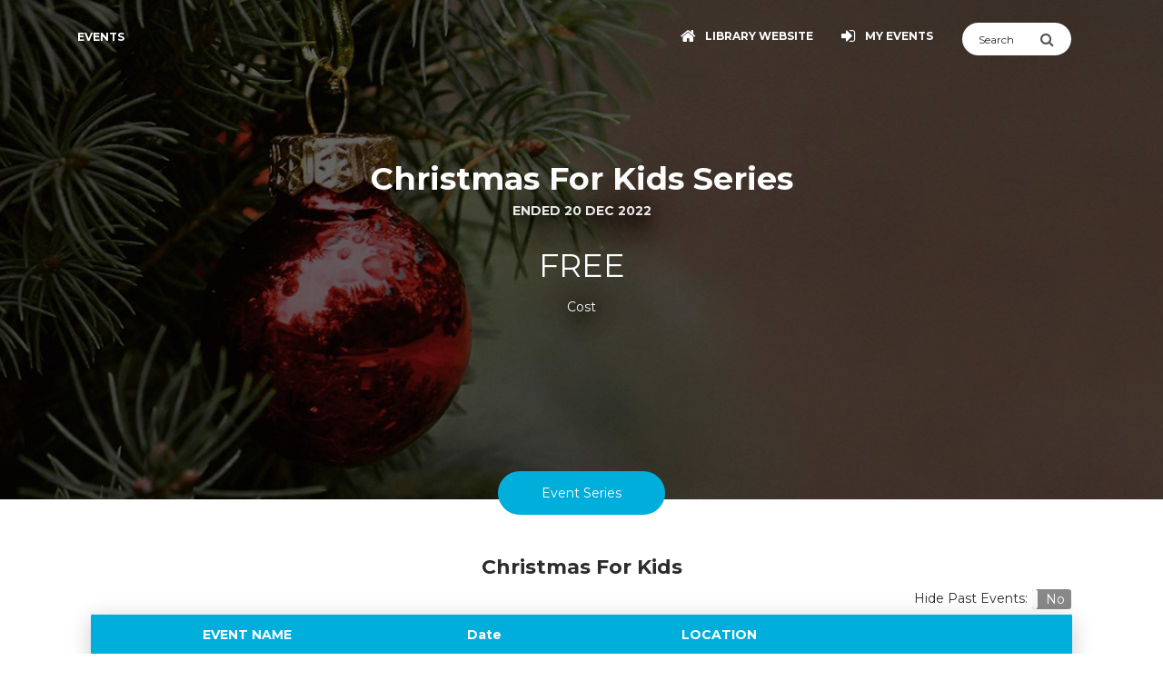

--- FILE ---
content_type: text/html; charset=UTF-8
request_url: https://libraryevents.mvcc.vic.gov.au/series?si=12132&sn=christmas+for+kids
body_size: 7708
content:

<!DOCTYPE html>
<html lang="en" >

<head>
  <meta charset="utf-8" />
  <meta http-equiv="X-UA-Compatible" content="IE=edge,chrome=1" />
      <title>Christmas For Kids Series | Moonee Valley Libraries</title>
    <meta name="description" content="Get into the holiday spirit! Create some beautiful Christmas decorations for the library and for yourself. You will providing decorations for a potted native tree at the library which will later end up being planted somewhere in Moonee Valley!Suitable for primary school aged children." />
  <meta content='width=device-width, initial-scale=1.0, shrink-to-fit=no' name='viewport' />

  <!-- Open Graph Metadata http://ogp.me/ -->
  <meta property="og:title" content="Native Christmas Tree Craft - Sam Merrifield" />
  <meta property="og:description" content="Get into the holiday spirit! Create some beautiful Christmas decorations for the library and for yourself. You will providing decorations for a potted native tree at the library which will later end up being planted somewhere in Moonee Valley!Suitable for primary school aged children." />
  <meta property="og:image" content="https://events-calendar-public-ap-southeast-2.s3.ap-southeast-2.amazonaws.com/event-images/1637635629-895.jpg" />
  <meta property="og:url" content="https://libraryevents.mvcc.vic.gov.au/series?si=4838&sn=christmas+for+kids" />

  <!--     Fonts and icons     -->
  <link href="https://fonts.googleapis.com/css?family=Montserrat:400,700,200" rel="stylesheet" />
  <link rel="stylesheet" href="https://maxcdn.bootstrapcdn.com/font-awesome/latest/css/font-awesome.min.css" />

  <!-- CSS Files -->
  <link href="../assets/css/bootstrap.min.css?v=2" rel="stylesheet" />
  <!-- OLD VERSION <link href="../assets/css/now-ui-kit.css" rel="stylesheet" /> -->
  <link href="../assets/css/now-ui-kit.css?v=1.1.0" rel="stylesheet" />
  <!-- CSS Just for demo -->
  <link href="../assets/css/demo.css" rel="stylesheet" />
  <!-- Bootstrap Toggle - https://github.com/palcarazm/bootstrap5-toggle-->
  <link href="https://cdn.jsdelivr.net/npm/bootstrap5-toggle@3.7.4/css/bootstrap5-toggle.min.css" rel="stylesheet">
  <!-- CSS custom for the events calendar -->
  <link href="../assets/css/custom.css?v=1.0.039#00AEDB" rel="stylesheet" />
  <link href="/organisation_css.php?v=1.0.039#00AEDB" rel="stylesheet" type='text/css' />

  
  
</head>

<body class="profile-page sidebar-collapse wcag-aa ">

  
  <div class="skip-link">
    Skip to <a href='#main'>content</a> or <a href='#footer'>footer</a>  </div>

  <!-- Navbar -->
  <nav class="navbar navbar-expand-lg bg-brand fixed-top navbar-transparent" color-on-scroll="400">
    <div class="container">
      <div class="navbar-translate">
        <div class="navbar-mobile-top-left">
          <button class="navbar-toggler navbar-toggler-right" type="button" data-toggle="collapse" data-target="#navigation" aria-controls="navigation" aria-expanded="false" aria-label="Toggle navigation">
            <span class="navbar-toggler-bar bar1"></span>
            <span class="navbar-toggler-bar bar2"></span>
            <span class="navbar-toggler-bar bar3"></span>
          </button>
          <form action="search" method="GET" name="searchEvents" class="searchEvents d-none navbar-mobile">
            <div class="input-group search-box">
              <input type="text" name="q" class="form-control searchQuery" style="width: 100%; background-color:white;" placeholder="Search" aria-label="Search">
              <button type="submit" aria-label="Submit Search" class="input-group-addon" style="background-color:white;">
                <i class="fa fa-search submitSearch" style="cursor:pointer;"></i>
              </button>
            </div>
            <input type="submit" value="Submit" style="display:none;">
          </form>
        </div>
        <a class="navbar-brand" href="/">
          Events        </a>
      </div>
      <div class="collapse navbar-collapse justify-content-end" id="navigation" tabindex="-1" aria-label="Main navigation">
        <ul class="navbar-nav">
          <button class="navbarclose navbar-toggler" type="button" aria-label="Close navigation menu">
          </button>
          <style>
            .navbarclose {
              position: absolute;
              right: 10px;
              top: 10px;
              width: auto;
            }

            .navbarclose:after {
              display: inline-block;
              content: "\00d7";
              font-size: 50px;
              line-height: 25px;
              position: absolute;
              right: 0;
              top: 0;
              height: inherit;
              color: #ffffff;
            }
          </style>
          <li class="nav-item show-on-mobile" style="display: none;">
            <a href="/">
                              <img src="https://events-calendar-public-ap-southeast-2.s3.ap-southeast-2.amazonaws.com/core-assets/organisation-logos/1721082977-409.png" style="max-width:150px; max-height: 100px;" class="img-fluid small-logo-on-mobile ml-4 mb-3" alt="Moonee Valley Libraries">
                          </a>
          </li>
                                        <li class="nav-item" id="organisationHomepageButton">
            <a class="nav-link" href="http://libraries.mvcc.vic.gov.au/">
              <i class="fa fa-home"></i>
              <p class="">Library website</p>
            </a>
          </li>
                                <li class="nav-item">
              <a class="nav-link" href="/my-events">
                <i class="fa fa-sign-in" id="logInButtonIcon"></i>
                <p class="" id="logInButtonText">My Events</p>
              </a>
            </li>
                                        <li class="nav-item" id="logOutButton"  style="display:none;">
            <a class="nav-link" href="/logout">
              <i class="fa fa-sign-out"></i>
              <p class="">Log Out</p>
            </a>
          </li>
          <li class="nav-item">
            <form action="search" method="GET" name="searchEvents" id="searchEvents">
              <div class="input-group search-box">
                <input type="text" name="q" id="searchQuery" class="form-control" style="width: 100%; background-color:white;" placeholder="Search" aria-label="Search">
                <button type="submit" aria-label="Submit Search" class="input-group-addon" style="background-color:white;">
                  <i class="fa fa-search" id="submitSearch" style="cursor:pointer;"></i>
                </button>
              </div>
              <input type="submit" value="Submit" style="display:none;">
            </form>
          </li>

                  </ul>
      </div>
    </div>
  </nav>
  <!-- End Navbar -->
    <div class="wrapper" role="main" id="main">
    <div class="page-header page-header-small" filter-color="blue">
      <div class="page-header-image" data-parallax="true" style="display:none;">
      </div>
      <div class="container">
        <div class="content-center">
          <h2 class="title">
                          Christmas For Kids Series
                      </h2>
          <p class="category">
            Ended 20 Dec 2022          </p>

          <div class="content">
                                      <div class="social-description">
                <h2>
                  FREE                </h2>
                <p>Cost</p>
              </div>
                                      <p class="category">
                <br>
                              </p>
                      </div>
        </div>
      </div>
    </div>
    <div class="section">
      <div class="container">
        <div class="button-container">
          <button class="btn btn-brand btn-round btn-aria btn-lg" id="bookingsButton" style="position: relative; z-index:99;">
            Event Series          </button>
        </div>
                        <div class="row">
                  </div>
                        <div id="bookingsContainer"></div>
        <div class="container mt-2">
          <div class="row">
            <div class="col-lg-12 text-right">
              <p class="h5 title text-center mb-1">
                                  Christmas For Kids                              </p>
              Hide Past Events: <input type="checkbox" id="hidePastEvents" checked data-toggle="toggle" data-onstyle="info" data-offstyle="secondary" data-size="xs" data-on="Yes" data-off="No">
            </div>
            <div class="col-lg-12">
              <div class="card">
                <div class="card-block">
                  <div class="text-center">
                    <div class="table-responsive">
                      <table class="table table-hover" id="resultsTable">
                        <thead class="bg-brand">
                          <tr>
                            <th style="font-weight:bold; text-align: center;">EVENT NAME</th>
                            <th style="font-weight:bold; text-align: center;">Date</th>
                            <th style="font-weight:bold; text-align: center;">LOCATION</th>
                            <th style="font-weight:bold; text-align: center;"></th>
                            <th style="font-weight:bold; text-align: center;"></th>
                          </tr>
                        </thead>
                        <tbody>
                                                      <tr data-start_time="1638766800" class="d-none" >
                              <td><a href="event?id=4838">Native Christmas Tree Craft - Sam Merrifield</a></td>
                              <td>06-12-2021 at 4:00PM</td>
                              <td>Sam Merrifield Library</td>
                              <td>
                                                                  <button class="btn btn-info btn-round btn-sm" type="button">Ages 4-12</button>
                                                              </td>
                              <td>
                                                                  <button class="btn btn-danger btn-round btn-sm" type="button">FULL</button>
                                                              </td>
                            </tr>
                                                      <tr data-start_time="1638853200" class="d-none" >
                              <td><a href="event?id=4839">Native Christmas Tree Craft - Niddrie</a></td>
                              <td>07-12-2021 at 4:00PM</td>
                              <td>Niddrie Library</td>
                              <td>
                                                                  <button class="btn btn-info btn-round btn-sm" type="button">Ages 4-12</button>
                                                              </td>
                              <td>
                                                                  <button class="btn btn-danger btn-round btn-sm" type="button">FULL</button>
                                                              </td>
                            </tr>
                                                      <tr data-start_time="1638939600" class="d-none" >
                              <td><a href="event?id=4840">Native Christmas Tree Craft - Avondale Heights</a></td>
                              <td>08-12-2021 at 4:00PM</td>
                              <td>Avondale Heights Library And Learning Centre</td>
                              <td>
                                                                  <button class="btn btn-info btn-round btn-sm" type="button">Ages 4-12</button>
                                                              </td>
                              <td>
                                                                  <button class="btn btn-danger btn-round btn-sm" type="button">FULL</button>
                                                              </td>
                            </tr>
                                                      <tr data-start_time="1639371600" class="d-none" >
                              <td><a href="event?id=4841">Christmas Craft With Paperlab</a></td>
                              <td>13-12-2021 at 4:00PM</td>
                              <td>Flemington Library</td>
                              <td>
                                                                  <button class="btn btn-info btn-round btn-sm" type="button">Ages 5-12</button>
                                                              </td>
                              <td>
                                                                  <button class="btn btn-danger btn-round btn-sm" type="button">FULL</button>
                                                              </td>
                            </tr>
                                                      <tr data-start_time="1640071800" class="d-none" >
                              <td><a href="event?id=4847">Santa Claus Meet & Greet</a></td>
                              <td>21-12-2021 at 6:30PM</td>
                              <td>Sam Merrifield Library</td>
                              <td>
                                                              </td>
                              <td>
                                                                  <button class="btn btn-danger btn-round btn-sm" type="button">FULL</button>
                                                              </td>
                            </tr>
                                                      <tr data-start_time="1668141900" class="d-none" >
                              <td><a href="event?id=12131">Santa Storytimes</a></td>
                              <td>11-11-2022 at 3:45PM</td>
                              <td>Ascot Vale Library</td>
                              <td>
                                                                  <button class="btn btn-info btn-round btn-sm" type="button">Ages 3-5</button>
                                                              </td>
                              <td>
                                                              </td>
                            </tr>
                                                      <tr data-start_time="1670216400" class="d-none" >
                              <td><a href="event?id=12132">Christmas Craft for Kids</a></td>
                              <td>05-12-2022 at 4:00PM</td>
                              <td>Sam Merrifield Library</td>
                              <td>
                                                                  <button class="btn btn-info btn-round btn-sm" type="button">Ages 5-12</button>
                                                              </td>
                              <td>
                                                                  <button class="btn btn-danger btn-round btn-sm" type="button">FULL</button>
                                                              </td>
                            </tr>
                                                      <tr data-start_time="1670302800" class="d-none" >
                              <td><a href="event?id=12133">Christmas Craft for Kids</a></td>
                              <td>06-12-2022 at 4:00PM</td>
                              <td>Niddrie Library</td>
                              <td>
                                                                  <button class="btn btn-info btn-round btn-sm" type="button">Ages 5-12</button>
                                                              </td>
                              <td>
                                                              </td>
                            </tr>
                                                      <tr data-start_time="1670389200" class="d-none" >
                              <td><a href="event?id=12134">Christmas Craft for Kids</a></td>
                              <td>07-12-2022 at 4:00PM</td>
                              <td>Avondale Heights Library And Learning Centre</td>
                              <td>
                                                                  <button class="btn btn-info btn-round btn-sm" type="button">Ages 5-12</button>
                                                              </td>
                              <td>
                                                                  <button class="btn btn-danger btn-round btn-sm" type="button">FULL</button>
                                                              </td>
                            </tr>
                                                      <tr data-start_time="1670475600" class="d-none" >
                              <td><a href="event?id=12136">Christmas Craft for Kids</a></td>
                              <td>08-12-2022 at 4:00PM</td>
                              <td>Flemington Library</td>
                              <td>
                                                                  <button class="btn btn-info btn-round btn-sm" type="button">Ages 5-12</button>
                                                              </td>
                              <td>
                                                              </td>
                            </tr>
                                                      <tr data-start_time="1670561100" class="d-none" >
                              <td><a href="event?id=12135">Christmas Craft for Kids</a></td>
                              <td>09-12-2022 at 3:45PM</td>
                              <td>Ascot Vale Library</td>
                              <td>
                                                                  <button class="btn btn-info btn-round btn-sm" type="button">Ages 5-12</button>
                                                              </td>
                              <td>
                                                              </td>
                            </tr>
                                                      <tr data-start_time="1670801400" class="d-none" >
                              <td><a href="event?id=12126">Santa Storytimes</a></td>
                              <td>12-12-2022 at 10:30AM</td>
                              <td>Sam Merrifield Library</td>
                              <td>
                                                                  <button class="btn btn-info btn-round btn-sm" type="button">Ages 3-5</button>
                                                              </td>
                              <td>
                                                              </td>
                            </tr>
                                                      <tr data-start_time="1670887800" class="d-none" >
                              <td><a href="event?id=12127">Santa Storytimes</a></td>
                              <td>13-12-2022 at 10:30AM</td>
                              <td>Niddrie Library</td>
                              <td>
                                                                  <button class="btn btn-info btn-round btn-sm" type="button">Ages 3-5</button>
                                                              </td>
                              <td>
                                                              </td>
                            </tr>
                                                      <tr data-start_time="1670974200" class="d-none" >
                              <td><a href="event?id=12128">Santa Storytimes</a></td>
                              <td>14-12-2022 at 10:30AM</td>
                              <td>Avondale Heights Library And Learning Centre</td>
                              <td>
                                                                  <button class="btn btn-info btn-round btn-sm" type="button">Ages 3-5</button>
                                                              </td>
                              <td>
                                                              </td>
                            </tr>
                                                      <tr data-start_time="1671060600" class="d-none" >
                              <td><a href="event?id=12129">Santa Storytimes</a></td>
                              <td>15-12-2022 at 10:30AM</td>
                              <td>Ascot Vale Library</td>
                              <td>
                                                                  <button class="btn btn-info btn-round btn-sm" type="button">Ages 3-5</button>
                                                              </td>
                              <td>
                                                                  <button class="btn btn-danger btn-round btn-sm" type="button">FULL</button>
                                                              </td>
                            </tr>
                                                      <tr data-start_time="1671147000" class="d-none" >
                              <td><a href="event?id=12130">Santa Storytimes</a></td>
                              <td>16-12-2022 at 10:30AM</td>
                              <td>Flemington Library</td>
                              <td>
                                                                  <button class="btn btn-info btn-round btn-sm" type="button">Ages 3-5</button>
                                                              </td>
                              <td>
                                                              </td>
                            </tr>
                                                      <tr data-start_time="1671521400" class="d-none" >
                              <td><a href="event?id=12120">Special Santa Singalong</a></td>
                              <td>20-12-2022 at 6:30PM</td>
                              <td>Sam Merrifield Library</td>
                              <td>
                                                              </td>
                              <td>
                                                              </td>
                            </tr>
                                                  </tbody>
                      </table>
                    </div>
                  </div>
                </div>
              </div>
            </div>
          </div>
        </div>
              </div>
    </div>
    <footer class="footer footer-default" id="footer">
    <div class="container">
        <nav>
            <ul>
                <li>
                    <a href="/" class="home-link">
                        Home                    </a>
                </li>
                                    <li>
                        <a href="https://libraries.mvcc.vic.gov.au/location-hours" target="_blank" class="locations-link">
                            Locations & Hours                        </a>
                    </li>
                                                    <li>
                        <a href="https://libraries.mvcc.vic.gov.au/privacy-policy" class="privacy-link">
                            Privacy                        </a>
                    </li>
                                                    <li>
                        <a href="https://libraries.mvcc.vic.gov.au/contact" class="contact-link">
                            Contact                        </a>
                    </li>
                                <li>
                    <a href="/staff/" class="staff-link">
                        Staff                    </a>
                </li>
                                    <li>
                        <a href="/brochure-creation" class="brochure-link">
                            Create Brochure                        </a>
                    </li>
                                                            </ul>
        </nav>
        <div class="copyright">
                            <a href="http://libraries.mvcc.vic.gov.au/" target="_blank">Moonee Valley Libraries</a>
                    </div>
    </div>
</footer>
<script>
    function setLanguageCookie(language) {

        // Set cookie to expire in 30 days
        var expiration = new Date();
        expiration.setTime(expiration.getTime() + (30 * 24 * 60 * 60 * 1000));
        var expires = "expires=" + expiration.toUTCString();
        document.cookie = "display_language=" + language + "; " + expires + "; path=/";
        // Redirect to reload the page with the selected language
        window.location.reload();
    }
</script>  </div>
</body>

<!--   Core JS Files   -->
<!-- jQuery (Full Version - Stable for Bootstrap 4.6) -->
<script src="https://code.jquery.com/jquery-3.5.1.min.js"></script>
<!-- Bootstrap Bundle (Includes Popper.js) -->
<script src="https://cdn.jsdelivr.net/npm/bootstrap@4.6.2/dist/js/bootstrap.bundle.min.js"></script>
<!--  Plugin for Switches, full documentation here: http://www.jque.re/plugins/version3/bootstrap.switch/ -->
<script src="../assets/js/plugins/bootstrap-switch.js"></script>
<!--  Plugin for the Sliders, full documentation here: http://refreshless.com/nouislider/ -->
<script src="../assets/js/plugins/nouislider.min.js" type="text/javascript"></script>
<!--  Plugin for the DatePicker, full documentation here: https://github.com/uxsolutions/bootstrap-datepicker -->
<script src="../assets/js/plugins/bootstrap-datepicker.js" type="text/javascript"></script>
<!-- Control Center for Now Ui Kit: parallax effects, scripts for the example pages etc -->
<script src="../assets/js/now-ui-kit.js?v=1.1.0" type="text/javascript"></script>
<!-- Numbers Only Plugin  - https://github.com/KevinSheedy/jquery.alphanum  - $("#weight").numeric(); -->
<script src="../../assets/js/plugins/jquery.alphanum.js"></script>
<!-- jQuery Loading Plugin https://gasparesganga.com/labs/jquery-loading-overlay/ -->
<script src="../../assets/js/plugins/loadingoverlay.min.js"></script>
<!-- jQuery Plugin for Auto Converting URLs to Links https://github.com/SoapBox/linkifyjs/ -->
<script src="assets/js/plugins/linkify.min.js"></script>
<script src="assets/js/plugins/linkify-jquery.min.js"></script>
<!-- Bootstrap Toggle - https://github.com/palcarazm/bootstrap5-toggle-->
<script src="https://cdn.jsdelivr.net/npm/bootstrap5-toggle@3.7.4/js/bootstrap5-toggle.min.js"></script>
<!--  Custom Events JS    -->
<script src="../../assets/js/core/custom.js?v=1.0.039#00AEDB"></script>


<script>
  // enable the numbers only fields
  $(".numberOnly").numeric({});

  // activate any links on this page
  $('.wrapper').linkify();

  // remove the danger on bad fields when they change
  $('.content').on('focus', '.form-control', function() {
    $(this).parent().removeClass('has-danger');
  });

  // animate down to the bookings section when necessary
  $("#bookingsButton").click(function() {
    $("html, body").animate({
      scrollTop: $('#bookingsContainer').offset().top - 80
    }, 1000);
  });

  // Fade in the header image after pageload
  $(window).on("load", function() {
    $('.page-header-image').fadeIn(700);
  });

  // fetch our header image and fade it in
  var headerImg = $("<img />").attr('src', 'https://events-calendar-public-ap-southeast-2.s3.ap-southeast-2.amazonaws.com/event-images/1637635629-895.jpg')
    .on('load', function() {
      if (!this.complete || typeof this.naturalWidth != "undefined" || this.naturalWidth != 0) {
        $('.page-header-image').css('background-image', 'url(https://events-calendar-public-ap-southeast-2.s3.ap-southeast-2.amazonaws.com/event-images/1637635629-895.jpg)');
        $('.page-header-image').fadeIn(600);
      }
    });

  // action whether to show/hide past events
  $('#hidePastEvents').change(function() {
    var is_checked = $(this).prop('checked');
    var current_timestamp = Math.floor(Date.now() / 1000);

    // show all when necessary
    if (is_checked == false) {
      $("#resultsTable>tbody>tr").removeClass("d-none");
      return;
    }

    // make it to here? Loop through and hide past events
    $("#resultsTable>tbody>tr").each(function() {
      if ($(this).data("start_time") != "" && $(this).data("start_time") < current_timestamp) {
        $(this).addClass("d-none");
      }
    });
  })

  // on pageload...
  $(document).ready(function() {
    // show past events when none are currently visible in the table
    if ($("#resultsTable>tbody>tr.d-none").length == $("#resultsTable>tbody>tr").length) {
      $('#hidePastEvents').bootstrapToggle('off')
    }
  });
</script>

<script>
    
    document.addEventListener('click', e => {
        if (e.target.matches('.navbarclose')) {
            document.documentElement.classList.remove('nav-open');
            nowuiKit.misc.navbar_menu_visible = 0;
            setTimeout(() => {
                document.querySelector(".navbar-toggler")?.classList.remove('toggled');
                document.getElementById('bodyClick')?.remove();
            }, 550);

            const menu = document.getElementById('navigation');
            if (menu) menu.setAttribute('aria-hidden', 'true');
            document.querySelector('.navbar-toggler.navbar-toggler-right')?.focus();
        }
    });

    document.addEventListener('keydown', e => {
        if (!document.documentElement.classList.contains('nav-open')) return;
        const menu = document.getElementById('navigation');
        const focusables = [...menu.querySelectorAll(
            'a[href], button:not([disabled]), [tabindex]:not([tabindex="-1"])'
        )].filter(el => el.offsetParent !== null);
        if (!focusables.length) return;
        const first = focusables[0],
            last = focusables[focusables.length - 1];
        if (e.key === 'Tab') {
            if (e.shiftKey && document.activeElement === first) {
                e.preventDefault();
                last.focus();
            }
            if (!e.shiftKey && document.activeElement === last) {
                e.preventDefault();
                first.focus();
            }
        }
        if (e.key === 'Escape') {
            document.documentElement.classList.remove('nav-open');
            menu.setAttribute('aria-hidden', 'true');
            document.querySelector('.navbar-toggler.navbar-toggler-right').focus();
        }
    });

    // Auto-focus menu when opened
    document.querySelector('.navbar-toggler.navbar-toggler-right')
        ?.addEventListener('click', () =>
            setTimeout(() => {
                const menu = document.getElementById('navigation');
                menu?.setAttribute('aria-hidden', 'false');
                menu?.focus();
            }, 550)
        );

    // Add keydown listener to all tabs
    document.querySelectorAll('[role="tablist"]').forEach(tablist => {
        const tabs = tablist.querySelectorAll('[role="tab"]');

        tabs.forEach((tab, index) => {
            tab.addEventListener('keydown', e => {
                let newIndex = index;

                if (e.key === 'ArrowRight') {
                    e.preventDefault();
                    newIndex = (index + 1) % tabs.length;
                }
                if (e.key === 'ArrowLeft') {
                    e.preventDefault();
                    newIndex = (index - 1 + tabs.length) % tabs.length;
                }
                if (e.key === 'Home') {
                    e.preventDefault();
                    newIndex = 0;
                }
                if (e.key === 'End') {
                    e.preventDefault();
                    newIndex = tabs.length - 1;
                }

                if (newIndex !== index) {
                    // Update tabindex for all tabs
                    tabs.forEach(t => t.setAttribute('tabindex', '-1'));

                    // Set the newly focused tab as focusable
                    tabs[newIndex].setAttribute('tabindex', '0');
                    tabs[newIndex].focus();
                }
            });

            // Handle click to set proper tabindex
            tab.addEventListener('click', () => {
                tabs.forEach(t => t.setAttribute('tabindex', '-1'));
                tab.setAttribute('tabindex', '0');
            });
        });
    });

    let lastFocusedElement;

    // Save the element that triggered the modal
    $('body').on('click', '[data-toggle="modal"], .show-room-info', function() {
        lastFocusedElement = this;
    });

    // Focus trap and accessibility handling for Bootstrap modals
    $('.modal').on('shown.bs.modal', function() {
        $(this).attr("aria-hidden", false);

        // Auto focus on first input or button
        var firstInput = $(this).find("input:first");
        if (firstInput.length > 0) {
            firstInput.trigger('focus');
        } else {
            $(this).find(".btn:first").trigger('focus');
        }

        var modal = $(this);

        // Add keydown listener for focus trap
        modal.on('keydown.focus-trap', function(e) {
            if (e.key === 'Tab') {
                var focusableElements = modal.find(
                    'a[href], button, input, textarea, select, [tabindex]:not([tabindex="-1"])'
                ).filter(':visible');

                var firstEl = focusableElements.first();
                var lastEl = focusableElements.last();

                if (e.shiftKey) { // Shift + Tab
                    if ($(document.activeElement).is(firstEl)) {
                        e.preventDefault();
                        lastEl.focus();
                    }
                } else { // Tab
                    if ($(document.activeElement).is(lastEl)) {
                        e.preventDefault();
                        firstEl.focus();
                    }
                }
            }
        });
    });

    // Remove trap when modal closes and restore focus
    $('.modal').on('hidden.bs.modal', function() {
        $(this).off('keydown.focus-trap');
        $(this).attr("aria-hidden", true);

        // Restore focus to triggering element
        if (lastFocusedElement) {
            $(lastFocusedElement).trigger('focus');
        }
    });

    /**
     * Minimal ARIA enhancer for Bootstrap Multiselect
     * - No custom keyboard handling
     * - No popup positioning/scroll tweaks
     * - Adds/maintains: combobox/listbox/option roles, aria-selected, aria-labels
     *
     * Usage:
     *   // after your .multiselect({...}) inits
     *   enhanceMultiselectARIA(); // or enhanceMultiselectARIA('#roomLocation')
     */
    (function() {
        function uid(prefix) {
            return (prefix || 'id') + '_' + Math.random().toString(36).slice(2, 8);
        }

        function enhanceOne($select, opts) {
            const ms = $select.data('multiselect');
            if (!ms) return;

            const $btn = ms.$button;
            const $menu = ms.$popupContainer; // .multiselect-container
            const $grp = ms.$container || $btn.closest('.btn-group');

            const selId = $select.attr('id') || uid('select');
            const listId = $menu.attr('id') || (selId + '_list');

            // Hook up label → combobox
            const $label = $('label[for="' + selId + '"]');
            if ($label.length && !$label.attr('id')) $label.attr('id', selId + '_label');

            // Trigger as combobox (no keyboard logic here)
            $btn.attr({
                role: 'combobox',
                'aria-expanded': 'false',
                'aria-haspopup': 'listbox',
                'aria-controls': listId
            });
            if ($label.length) $btn.attr('aria-labelledby', $btn.attr('id') ? ($btn.attr('id') + ' ' + $label.attr('id')) : $label.attr('id'));

            // Sync aria-expanded (purely state; no open/close behavior added)
            $grp.off('shown.bs.dropdown.aria').on('shown.bs.dropdown.aria', () => $btn.attr('aria-expanded', 'true'));
            $grp.off('hidden.bs.dropdown.aria').on('hidden.bs.dropdown.aria', () => $btn.attr('aria-expanded', 'false'));

            // Popup as listbox (multi)
            $menu.attr({
                id: listId,
                role: 'listbox',
                'aria-multiselectable': 'true'
            });

            if (!$menu.attr('aria-labelledby') && !$menu.attr('aria-label')) {
                // reuse label text if available
                const labelText = $(`label[for="${$select.attr('id')}"]`).text().trim() || 'Options';
                $menu.attr('aria-label', labelText);
            }

            // Name the search input if present
            const searchLabel = (opts && opts.searchLabel) || 'Filter options';
            $menu.find('.multiselect-search').attr('aria-label', searchLabel);

            // Group headers → role=group + label
            $menu.find('.multiselect-group').each(function() {
                const txt = $(this).text().trim();
                $(this).attr({
                    role: 'group',
                    'aria-label': txt
                });
            });

            // Options: role=option, aria-selected, aria-label
            function primeRows() {
                $menu.find('.multiselect-option, .multiselect-all').each(function() {
                    const $row = $(this);
                    const $cb = $row.find('input[type="checkbox"]');
                    const label = ($row.attr('title') || $row.text()).trim();

                    $row.attr({
                        role: 'option',
                        tabindex: '-1', // focusable if you want to style :focus, but no handlers here
                        'aria-selected': $cb.prop('checked') ? 'true' : 'false',
                        'aria-label': label
                    });
                });
            }
            primeRows();

            // Keep aria-selected up to date when checkboxes change
            $menu.off('change.aria', 'input[type="checkbox"]').on('change.aria', 'input[type="checkbox"]', function() {
                $(this).closest('.multiselect-option, .multiselect-all')
                    .attr('aria-selected', this.checked ? 'true' : 'false');
            });

            // Re-prime when the widget changes its DOM (filtering, select-all, etc.)
            const reprime = () => primeRows();

            $grp.off('shown.bs.dropdown.ariaPrime').on('shown.bs.dropdown.ariaPrime', reprime);
            $menu.off('input.ariaPrime', '.multiselect-search').on('input.ariaPrime', '.multiselect-search', reprime);
            $select.off('change.ariaPrime').on('change.ariaPrime', reprime);

            // Safety net: watch for DOM mutations inside the menu
            if ($menu[0]) {
                const mo = new MutationObserver(reprime);
                mo.observe($menu[0], {
                    childList: true,
                    subtree: true
                });
            }
        }

        // Public API
        window.enhanceMultiselectARIA = function(selector, options) {
            const $targets = selector ? $(selector) : $('select[multiple]');
            $targets.each(function() {
                enhanceOne($(this), options || {});
            });
        };
    })();
    // Function to add ARIA roles to multiselect dropdown
    enhanceMultiselectARIA();
</script>
<style>
    /* Highlight the active option row */
    .ms-option-active {
        outline: 2px solid;
        outline-offset: 2px;
        border-radius: 4px;
    }

    /* Optional: visible focus for search input */
    .multiselect .multiselect-search:focus {
        outline: 2px solid;
        outline-offset: 2px;
    }
</style>
</html>

--- FILE ---
content_type: text/css
request_url: https://libraryevents.mvcc.vic.gov.au/assets/css/demo.css
body_size: 1468
content:
.tim-row {
    margin-bottom: 20px;
}

.tim-white-buttons {
    background-color: #777777;
}

.typography-line {
    padding-left: 25%;
    margin-bottom: 35px;
    position: relative;
    display: block;
    width: 100%;
}

.typography-line span {
    bottom: 10px;
    color: #c0c1c2;
    display: block;
    font-weight: 400;
    font-size: 13px;
    line-height: 13px;
    left: 0;
    margin-left: 20px;
    position: absolute;
    width: 260px;
    text-transform: none;
}

.tim-row {
    padding-top: 60px;
}

.tim-row h3 {
    margin-top: 0;
}

.switch {
    margin-right: 20px;
}

#navbar-full .navbar {
    border-radius: 0 !important;
    margin-bottom: 15px;
    z-index: 2;
}

#menu-dropdown .navbar {
    border-radius: 3px;
}

#pagination-row .pagination-container {
    height: 100%;
    max-height: 100%;
    display: flex;
    align-items: center;
}

#icons-row i.now-ui-icons {
    font-size: 30px;
}

.space {
    height: 130px;
    display: block;
}

.space-110 {
    height: 110px;
    display: block;
}

.space-50 {
    height: 50px;
    display: block;
}

.space-70 {
    height: 70px;
    display: block;
}

.navigation-example .img-src {
    background-attachment: scroll;
}

.navigation-example {
    background-position: center center;
    background-size: cover;
    margin-top: 0;
    min-height: 740px;
    height: 100%;
}

#notifications {
    background-color: #FFFFFF;
    display: block;
    width: 100%;
    position: relative;
}

.tim-note {
    text-transform: capitalize;
}

#buttons .btn,
#javascriptComponents .btn {
    margin: 0 0px 10px;
}

.space-100 {
    height: 100px;
    display: block;
    width: 100%;
}

.be-social {
    padding-bottom: 20px;
    /*     border-bottom: 1px solid #aaa; */
    margin: 0 auto 40px;
}

.txt-white {
    color: #FFFFFF;
}

.txt-gray {
    color: #ddd !important;
}

.parallax {
    width: 100%;
    height: 570px;
    display: block;
    background-attachment: fixed;
    background-repeat: no-repeat;
    background-size: cover;
    background-position: center center;
}

.logo-container .logo {
    overflow: hidden;
    border-radius: 50%;
    border: 1px solid #333333;
    width: 50px;
    float: left;
}

.logo-container .brand {
    font-size: 16px;
    color: #FFFFFF;
    line-height: 18px;
    float: left;
    margin-left: 10px;
    margin-top: 7px;
    width: 70px;
    height: 40px;
    text-align: left;
}

.logo-container .brand-material {
    font-size: 18px;
    margin-top: 15px;
    height: 25px;
    width: auto;
}

.logo-container .logo img {
    width: 100%;
}

.navbar-small .logo-container .brand {
    color: #333333;
}

.fixed-section {
    top: 90px;
    max-height: 80vh;
    overflow: scroll;
    position: sticky;
}

.fixed-section ul {
    padding: 0;
}

.fixed-section ul li {
    list-style: none;
}

.fixed-section li a {
    font-size: 14px;
    padding: 2px;
    display: block;
    color: #666666;
}

.fixed-section li a.active {
    color: #00bbff;
}

.fixed-section.float {
    position: fixed;
    top: 100px;
    width: 200px;
    margin-top: 0;
}

.parallax .parallax-image {
    width: 100%;
    overflow: hidden;
    position: absolute;
}

.parallax .parallax-image img {
    width: 100%;
}

@media (max-width: 768px) {
    .parallax .parallax-image {
        width: 100%;
        height: 640px;
        overflow: hidden;
    }
    .parallax .parallax-image img {
        height: 100%;
        width: auto;
    }
}


/*.separator{
    content: "Separator";
    color: #FFFFFF;
    display: block;
    width: 100%;
    padding: 20px;
}
.separator-line{
    background-color: #EEE;
    height: 1px;
    width: 100%;
    display: block;
}
.separator.separator-gray{
    background-color: #EEEEEE;
}*/

.social-buttons-demo .btn {
    margin-right: 5px;
    margin-bottom: 7px;
}

.img-container {
    width: 100%;
    overflow: hidden;
}

.img-container img {
    width: 100%;
}

.lightbox img {
    width: 100%;
}

.lightbox .modal-content {
    overflow: hidden;
}

.lightbox .modal-body {
    padding: 0;
}

@media screen and (min-width: 991px) {
    .lightbox .modal-dialog {
        width: 960px;
    }
}

@media (max-width: 991px) {
    .fixed-section.affix {
        position: relative;
        margin-bottom: 100px;
    }
}

@media (max-width: 768px) {
    .btn,
    .btn-morphing {
        margin-bottom: 10px;
    }
    .parallax .motto {
        top: 170px;
        margin-top: 0;
        font-size: 60px;
        width: 270px;
    }
}


/*       Loading dots  */


/*      transitions */

.presentation .front,
.presentation .front:after,
.presentation .front .btn,
.logo-container .logo,
.logo-container .brand {
    -webkit-transition: all .2s;
    -moz-transition: all .2s;
    -o-transition: all .2s;
    transition: all .2s;
}

#images h4 {
    margin-bottom: 30px;
}

#javascriptComponents {
    padding-bottom: 0;
}


/*      layer animation          */

.layers-container {
    display: block;
    margin-top: 50px;
    position: relative;
}

.layers-container img {
    position: absolute;
    width: 100%;
    height: auto;
    top: 0;
    left: 0;
    text-align: center;
}

.animate {
    transition: 1.5s ease-in-out;
    -moz-transition: 1.5s ease-in-out;
    -webkit-transition: 1.5s ease-in-out;
}

.navbar-default.navbar-small .logo-container .brand {
    color: #333333;
}

.navbar-transparent.navbar-small .logo-container .brand {
    color: #FFFFFF;
}

.navbar-default.navbar-small .logo-container .brand {
    color: #333333;
}

.sharing-area {
    margin-top: 80px;
}

.sharing-area .btn {
    margin: 15px 4px 0;
}

.section-thin,
.section-notifications {
    padding: 0;
}

.section-navbars {
    padding-top: 0;
}

#navbar .navbar {
    margin-bottom: 20px;
}

#navbar .navbar-toggler,
#menu-dropdown .navbar-toggler {
    pointer-events: none;
}

.section-tabs {
    background: #EEEEEE;
}

.section-pagination {
    padding-bottom: 0;
}

.section-download {
    padding-top: 130px;
}

.section-download .description {
    margin-bottom: 60px;
}

.section-download h4 {
    margin-bottom: 25px;
}

.section-examples a {
    text-decoration: none;
}

.section-examples a+a {
    margin-top: 30px;
}

.section-examples h5 {
    margin-top: 30px;
}

.components-page .wrapper>.header,
.tutorial-page .wrapper>.header {
    height: 500px;
    padding-top: 128px;
    background-size: cover;
    background-position: center center;
}

.components-page .title,
.tutorial-page .title {
    color: #FFFFFF;
}

.brand .h1-seo {
    font-size: 2.8em;
    text-transform: uppercase;
    font-weight: 300;
}

.brand .n-logo {
    max-width: 100px;
    margin-bottom: 40px;
}

.invision-logo {
    max-width: 70px;
    top: -2px;
    position: relative;
}

.creative-tim-logo {
    max-width: 140px;
    top: -2px;
    position: relative;
}

.section-javascript .title {
    margin-bottom: 0;
}

.navbar .switch-background {
    display: block;
}

.navbar-transparent .switch-background {
    display: none;
}

.section-signup .col .btn {
    margin-top: 30px;
}

#buttons-row .btn {
    margin-bottom: 10px;
}

.section-basic {
    padding-top: 0;
}

.section-images {
    padding-bottom: 0;
}

@media screen and (max-width: 991px) {
    .section-navbars .navbar-collapse {
        display: none !important;
    }
}

--- FILE ---
content_type: text/css; charset: UTF-8;charset=UTF-8
request_url: https://libraryevents.mvcc.vic.gov.au/organisation_css.php?v=1.0.039
body_size: 335
content:

.bg-brand {
background-color: #00AEDB !important;
}

.btn-brand {
background-color: #00AEDB !important;
}

.btn.active, .btn.active:focus, .btn.active:hover{
background-color: #00AEDB !important;
color: #ffffff !important;
}

.btn-brand-outline {
background-color: transparent;
color: #00AEDB;
border: 1px solid;
border-top-color: initial;
border-top-style: solid;
border-top-width: 1px;
border-right-color: initial;
border-right-style: solid;
border-right-width: 1px;
border-bottom-color: initial;
border-bottom-style: solid;
border-bottom-width: 1px;
border-left-color: initial;
border-left-style: solid;
border-left-width: 1px;
border-image-source: initial;
border-image-slice: initial;
border-image-width: initial;
border-image-outset: initial;
border-image-repeat: initial;
padding: 10px 22px;
}

.btn-brand-outline:hover {
filter: brightness(110%) !important;
background-color: #00AEDB !important;
color: #ffffff !important;
}

a {
color: #00AEDB;
}

.text-primary {
color: #00AEDB !important;
}

a:focus {
color: #00AEDB;
}

a:hover:not(.homepage-carousel-link):not(.btn-brand):not(.nav-link):not(.navbar-brand):not(.made-with-pk):not(.carousel-control-next):not(.carousel-control-prev):not(.list-group-item) {
filter: brightness(110%);
color: #00AEDB;
}

.modal.modal-brand .modal-content {
background-color: #00AEDB !important;
color: #FFFFFF;
}

.sidebar-collapse .navbar-collapse:before {
background: #00AEDB;
background: -webkit-linear-gradient(#00AEDB 0%, #000 80%);
background: -o-linear-gradient(#00AEDB 0%, #000 80%);
background: -moz-linear-gradient(#00AEDB 0%, #000 80%);
background: linear-gradient(#00AEDB 0%, #000 80%);
}

@media screen and (max-width: 991px){
.nav-open .sidebar-collapse .navbar-collapse {
background: #00AEDB;
background: -webkit-linear-gradient(#00AEDB 0%, #000 80%);
background: -o-linear-gradient(#00AEDB 0%, #000 80%);
background: -moz-linear-gradient(#00AEDB 0%, #000 80%);
background: linear-gradient(#00AEDB 0%, #000 80%);
}
}

.nav-pills.nav-pills-brand .nav-item .nav-link.active,
.nav-pills.nav-pills-brand .nav-item .nav-link.active:focus,
.nav-pills.nav-pills-brand .nav-item .nav-link.active:hover {
background-color: #00AEDB;
}

div.datepicker-calendar.nowui div.datepicker-month-wrap, div.datepicker-calendar.nowui tr.datepicker-weekdays {
color: #00AEDB;
}

div.datepicker-calendar.nowui table.datepicker-grid td.selectable.focus, div.datepicker-calendar.nowui table.datepicker-grid td.selectable:focus {
background-color: #00AEDB;
border-radius: 40%;
color: #ffffff
}

.day.selectable.has-event::after{
background-color: #00AEDB;
}

  html .sidebar-collapse .navbar:not(.navbar-transparent) .navbar-toggler-bar{
  background: #ffffff;
  }

  html .navbar:not(.navbar-transparent) a:not(.btn):not(.dropdown-item), html .navbar:not(.navbar-transparent) .navbar-nav .nav-link:not(.btn){
  color: #ffffff;
  }

  html .nav-tabs.nav-tabs-neutral>.nav-item>.nav-link{
  color: #ffffff;
  }

  html .nav-tabs.nav-tabs-neutral>.nav-item>.nav-link.active{
  border-color: #ffffff80;
  color: #ffffff;
  }

  html table thead.bg-brand th{
  color: #ffffff !important;
  }

